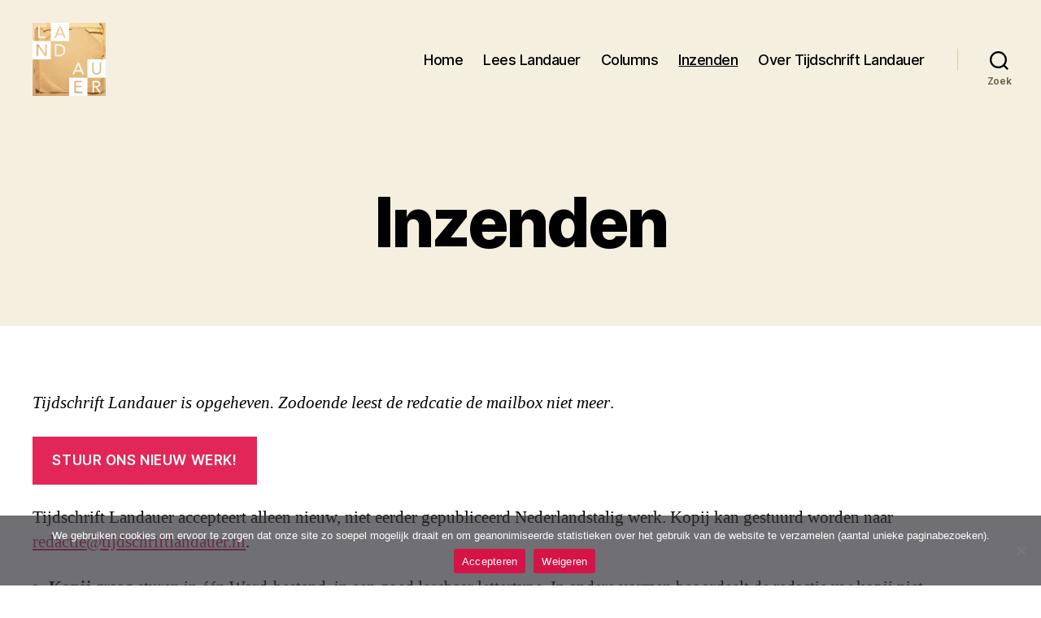

--- FILE ---
content_type: text/plain
request_url: https://www.google-analytics.com/j/collect?v=1&_v=j102&a=15776523&t=pageview&_s=1&dl=https%3A%2F%2Ftijdschriftlandauer.nl%2Finzenden%2F&ul=en-us%40posix&dt=Inzenden%20%E2%80%93%20Literair%20Tijdschrift%20Landauer&sr=1280x720&vp=1280x720&_u=YADAAEABAAAAACAAI~&jid=1764205826&gjid=879669691&cid=1830732390.1769824233&tid=UA-229556900-1&_gid=1726351054.1769824233&_r=1&_slc=1&gtm=45He61r1n81MSGPJCLv866599747za200zd866599747&gcd=13l3l3l3l1l1&dma=0&tag_exp=103116026~103200004~104527907~104528501~104684208~104684211~115616986~115938465~115938469~116185181~116185182~116988316~117041588&z=1685956693
body_size: -572
content:
2,cG-TEK27F88FZ